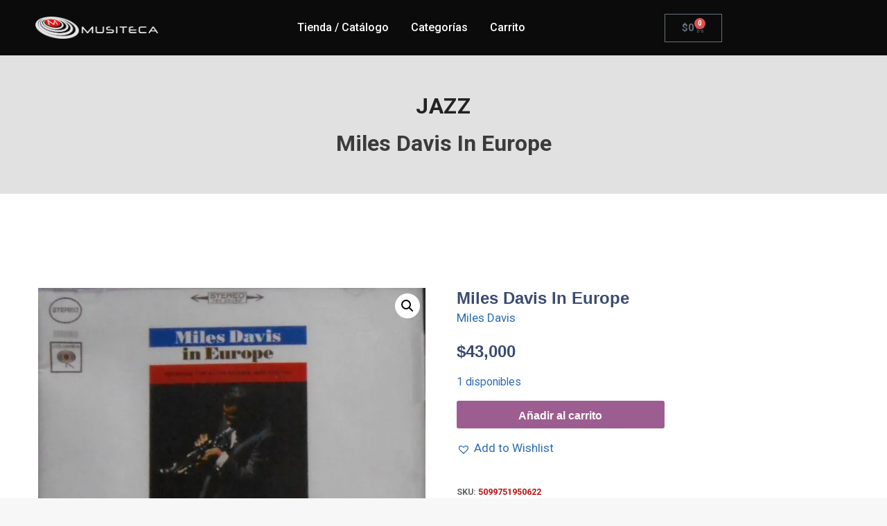

--- FILE ---
content_type: text/css
request_url: https://musitecadiscos.com/wp-content/uploads/elementor/css/post-40104.css?ver=1763141206
body_size: 1531
content:
.elementor-40104 .elementor-element.elementor-element-11ebb92{--display:flex;--flex-direction:row;--container-widget-width:calc( ( 1 - var( --container-widget-flex-grow ) ) * 100% );--container-widget-height:100%;--container-widget-flex-grow:1;--container-widget-align-self:stretch;--flex-wrap-mobile:wrap;--align-items:stretch;--gap:0px 0px;--row-gap:0px;--column-gap:0px;--padding-top:56px;--padding-bottom:0px;--padding-left:0px;--padding-right:0px;}.elementor-40104 .elementor-element.elementor-element-d22144e{--display:flex;--padding-top:0px;--padding-bottom:0px;--padding-left:15px;--padding-right:30px;}.elementor-40104 .elementor-element.elementor-element-1bcbaa0 .jet-single-images__wrap div.images{width:100% !important;}.elementor-40104 .elementor-element.elementor-element-1bcbaa0 .jet-single-images__wrap .woocommerce-product-gallery > .flex-viewport{margin:0px 0px 0px 0px;}.elementor-40104 .elementor-element.elementor-element-1bcbaa0 .jet-single-images__wrap .woocommerce-product-gallery__trigger + .woocommerce-product-gallery__wrapper{margin:0px 0px 0px 0px;}.elementor-40104 .elementor-element.elementor-element-1bcbaa0 .jet-single-images__wrap .flex-control-thumbs{justify-content:flex-start;}.elementor-40104 .elementor-element.elementor-element-1bcbaa0 .jet-single-images__wrap .flex-control-thumbs li{width:16.66666666%;flex:0 0 16.66666666%;padding:6px 6px 0px 6px;}.elementor-40104 .elementor-element.elementor-element-1bcbaa0 .jet-single-images-nav-horizontal.jet-single-images__wrap .flex-control-thumbs{margin-left:-6px;margin-right:-6px;}.elementor-40104 .elementor-element.elementor-element-1bcbaa0 .jet-single-images-nav-vertical.jet-single-images__wrap .flex-control-thumbs{margin-top:-6px;margin-bottom:-0px;}.elementor-40104 .elementor-element.elementor-element-19e47f1{--display:flex;--gap:0px 0px;--row-gap:0px;--column-gap:0px;--padding-top:0px;--padding-bottom:0px;--padding-left:15px;--padding-right:15px;}.elementor-40104 .elementor-element.elementor-element-0116413 .jet-woo-builder .product_title{font-family:"Muli", Sans-serif;font-size:24px;font-weight:600;text-transform:capitalize;line-height:30px;color:#3c4b71;}.elementor-40104 .elementor-element.elementor-element-c4496f4 .jet-listing-dynamic-terms{text-align:left;}.elementor-40104 .elementor-element.elementor-element-8cd22ae > .elementor-widget-container{padding:20px 0px 0px 0px;}.elementor-40104 .elementor-element.elementor-element-8cd22ae .jet-woo-builder.elementor-jet-single-price .price del{display:inline-block;font-weight:400;text-decoration:line-through;}.elementor-40104 .elementor-element.elementor-element-8cd22ae .jet-woo-builder.elementor-jet-single-price .price ins{display:inline-block;font-weight:400;text-decoration:none;}.elementor-40104 .elementor-element.elementor-element-8cd22ae .jet-woo-builder.elementor-jet-single-price .price{font-family:"Muli", Sans-serif;font-size:24px;font-weight:600;line-height:30px;color:#3c4b71;}.elementor-40104 .elementor-element.elementor-element-8cd22ae .jet-woo-builder.elementor-jet-single-price .price .woocommerce-Price-currencySymbol{vertical-align:baseline;}.elementor-40104 .elementor-element.elementor-element-59ae2cf{--spacer-size:11px;}.elementor-40104 .elementor-element.elementor-element-a9641bf .jet-listing-dynamic-field .jet-listing-dynamic-field__inline-wrap{width:auto;}.elementor-40104 .elementor-element.elementor-element-a9641bf .jet-listing-dynamic-field .jet-listing-dynamic-field__content{width:auto;}.elementor-40104 .elementor-element.elementor-element-a9641bf .jet-listing-dynamic-field{justify-content:flex-start;}.elementor-40104 .elementor-element.elementor-element-a9641bf .jet-listing-dynamic-field__content{text-align:left;}.elementor-40104 .elementor-element.elementor-element-e91293b{--spacer-size:8px;}.elementor-40104 .elementor-element.elementor-element-8e71590 > .elementor-widget-container{margin:0px 0px 0px 0px;padding:0px 0px 0px 0px;}.elementor-40104 .elementor-element.elementor-element-8e71590{--add-to-cart-wc-forward-display:inline-block;}.elementor-40104 .elementor-element.elementor-element-8e71590 .elementor-jet-single-add-to-cart .cart:not(.grouped_form):not(.variations_form){flex-direction:column;}.elementor-40104 .elementor-element.elementor-element-8e71590 .elementor-jet-single-add-to-cart .cart .woocommerce-variation-add-to-cart{flex-direction:column;}.elementor-40104 .elementor-element.elementor-element-8e71590 .jet-woo-builder .single_add_to_cart_button.button{max-width:300px;font-family:"Muli", Sans-serif;font-size:16px;font-weight:700;line-height:20px;color:#ffffff;background-color:#9c5d90;border-radius:3px 3px 3px 3px;padding:12px 62px 13px 62px;}.elementor-40104 .elementor-element.elementor-element-8e71590 .jet-woo-builder .single_add_to_cart_button.button:hover{background-color:#3c4b71;}.elementor-40104 .elementor-element.elementor-element-8e71590 .elementor-jet-single-add-to-cart .cart.cart:not(.grouped_form) .quantity{max-width:100px;}.elementor-40104 .elementor-element.elementor-element-8e71590 .jet-woo-builder .qty{background-color:#f7f7fb;border-style:solid;border-width:1px 1px 1px 1px;border-color:#eeeef5;border-radius:3px 3px 3px 3px;box-shadow:0px 0px 10px 0px rgba(0,0,0,0);padding:9px 5px 9px 0px;}.elementor-40104 .elementor-element.elementor-element-8e71590 .jet-woo-builder .qty:focus{background-color:#ffffff;}.elementor-40104 .elementor-element.elementor-element-8e71590 .elementor-jet-single-add-to-cart .variations{max-width:370px;}.elementor-40104 .elementor-element.elementor-element-8e71590 .elementor-jet-single-add-to-cart .variations .label label{font-family:"Muli", Sans-serif;font-size:14px;font-weight:600;text-transform:capitalize;line-height:21px;color:#3c4b71;}.elementor-40104 .elementor-element.elementor-element-8e71590 .elementor-jet-single-add-to-cart .variations select{font-family:"Muli", Sans-serif;font-size:12px;font-weight:400;text-transform:capitalize;color:#3c4b71;background-color:#f7f7fb;border-style:solid;border-width:1px 1px 1px 1px;border-color:#e9e9f2;border-radius:3px 3px 3px 3px;padding:8px 10px 8px 16px;}.elementor-40104 .elementor-element.elementor-element-8e71590 .elementor-jet-single-add-to-cart .variations select:focus{background-color:#ffffff;}.elementor-40104 .elementor-element.elementor-element-8e71590 .elementor-jet-single-add-to-cart .woocommerce-variation-price .price, .elementor-40104 .elementor-element.elementor-element-8e71590 .elementor-jet-single-add-to-cart .woocommerce-grouped-product-list-item__price{font-family:"Muli", Sans-serif;font-size:20px;font-weight:600;line-height:24px;}.elementor-40104 .elementor-element.elementor-element-8e71590 .elementor-jet-single-add-to-cart .woocommerce-variation-price .price{color:#3c4b71;}.elementor-40104 .elementor-element.elementor-element-8e71590 .elementor-jet-single-add-to-cart .woocommerce-grouped-product-list-item__price{color:#3c4b71;}.elementor-40104 .elementor-element.elementor-element-8e71590 .elementor-jet-single-add-to-cart .woocommerce-variation-price .price del{text-decoration:line-through;font-weight:400;}.elementor-40104 .elementor-element.elementor-element-8e71590 .elementor-jet-single-add-to-cart .woocommerce-grouped-product-list-item__price del{text-decoration:line-through;font-weight:400;}.elementor-40104 .elementor-element.elementor-element-8e71590 .elementor-jet-single-add-to-cart .woocommerce-variation-price .price ins{text-decoration:none;font-weight:400;}.elementor-40104 .elementor-element.elementor-element-8e71590 .elementor-jet-single-add-to-cart .woocommerce-grouped-product-list-item__price ins{text-decoration:none;font-weight:400;}.elementor-40104 .elementor-element.elementor-element-8e71590 .elementor-jet-single-add-to-cart .woocommerce-Price-currencySymbol{vertical-align:baseline;}.elementor-40104 .elementor-element.elementor-element-8e71590 .elementor-jet-single-add-to-cart .woocommerce-variation-description{color:#3c4b71;}.elementor-40104 .elementor-element.elementor-element-8e71590 .elementor-jet-single-add-to-cart .reset_variations{color:#9c5d90;}.elementor-40104 .elementor-element.elementor-element-2e6744e .jet-listing-dynamic-field .jet-listing-dynamic-field__inline-wrap{width:auto;}.elementor-40104 .elementor-element.elementor-element-2e6744e .jet-listing-dynamic-field .jet-listing-dynamic-field__content{width:auto;}.elementor-40104 .elementor-element.elementor-element-2e6744e .jet-listing-dynamic-field{justify-content:flex-start;}.elementor-40104 .elementor-element.elementor-element-2e6744e .jet-listing-dynamic-field__content{text-align:left;}.elementor-40104 .elementor-element.elementor-element-d435ad8 > .elementor-widget-container{padding:40px 0px 0px 0px;border-radius:0px 0px 0px 0px;}.elementor-40104 .elementor-element.elementor-element-d435ad8 .elementor-jet-single-meta .product_meta{flex-direction:column;gap:3px;font-size:18px;}.elementor-40104 .elementor-element.elementor-element-d435ad8 .elementor-jet-single-meta .product_meta > span span{color:#BB1414;}.elementor-40104 .elementor-element.elementor-element-d435ad8 .elementor-jet-single-meta .product_meta a:hover{color:var( --e-global-color-kadence2 );text-decoration:none;}.elementor-40104 .elementor-element.elementor-element-fb04739 > .elementor-widget-container{margin:0px 0px 0px 0px;padding:0px 0px 0px 0px;}.elementor-40104 .elementor-element.elementor-element-fb04739 .elementor-jet-single-rating .woocommerce-product-rating{flex-direction:row;justify-content:flex-start;}.elementor-40104 .elementor-element.elementor-element-fb04739 .elementor-jet-single-rating .product-star-rating .product-rating__icon{font-size:16px;color:#f2c94c;}.elementor-40104 .elementor-element.elementor-element-fb04739 .elementor-jet-single-rating .product-star-rating .product-rating__icon + .product-rating__icon{margin-left:2px;}.elementor-40104 .elementor-element.elementor-element-fb04739 .elementor-jet-single-rating .product-star-rating .product-rating__icon.active{color:#f2c94c;}.elementor-40104 .elementor-element.elementor-element-fb04739 .elementor-jet-single-rating .product-star-rating{margin:0px 2px 0px 0px;}.elementor-40104 .elementor-element.elementor-element-fb04739 .elementor-jet-single-rating .woocommerce-review-link{font-family:"Muli", Sans-serif;font-size:14px;font-weight:400;text-decoration:none;line-height:25px;color:#9c5d90;margin:0px 0px 0px 0px;}.elementor-40104 .elementor-element.elementor-element-fb04739 .elementor-jet-single-rating .woocommerce-review-link:hover{color:#3c4b71;text-decoration:underline;}.elementor-40104 .elementor-element.elementor-element-ebeb3a5{padding:40px 0px 0px 0px;}.elementor-40104 .elementor-element.elementor-element-ebeb3a5 .woocommerce-breadcrumb{text-align:left;}.elementor-40104 .elementor-element.elementor-element-78ce544{--display:flex;--flex-direction:row;--container-widget-width:calc( ( 1 - var( --container-widget-flex-grow ) ) * 100% );--container-widget-height:100%;--container-widget-flex-grow:1;--container-widget-align-self:stretch;--flex-wrap-mobile:wrap;--align-items:stretch;--gap:10px 10px;--row-gap:10px;--column-gap:10px;}.elementor-40104 .elementor-element.elementor-element-be5c2d0{--display:flex;}.elementor-40104 .elementor-element.elementor-element-aa388c7 .jet-woo-builder > .jet-single-tabs__wrap ul.wc-tabs{flex-direction:row;border-style:solid;border-width:0px 0px 0px 0px;padding:0px 0px 0px 0px;}.elementor-40104 .elementor-element.elementor-element-aa388c7 .jet-woo-builder > .jet-single-tabs__wrap .tabs > li > a{font-family:"Muli", Sans-serif;font-size:14px;font-weight:600;line-height:21px;color:#3c4b71;padding:7px 18px 7px 18px;}.elementor-40104 .elementor-element.elementor-element-aa388c7 .elementor-jet-single-tabs.jet-woo-builder > .jet-single-tabs__wrap .woocommerce-tabs .tabs > li{background-color:#f7f7fb !important;border-style:solid !important;border-width:1px 1px 1px 1px !important;border-color:#e9e9f2 !important;margin:0px 0px 0px 0px;}.elementor-40104 .elementor-element.elementor-element-aa388c7 .elementor-jet-single-tabs.jet-woo-builder > .jet-single-tabs__wrap .woocommerce-tabs .tabs > li:hover a{color:#ffffff;text-decoration:none;}.elementor-40104 .elementor-element.elementor-element-aa388c7 .elementor-jet-single-tabs.jet-woo-builder > .jet-single-tabs__wrap .woocommerce-tabs .tabs > li:hover{background-color:#3c4b71 !important;}.elementor-40104 .elementor-element.elementor-element-aa388c7 .elementor-jet-single-tabs.jet-woo-builder > .jet-single-tabs__wrap .woocommerce-tabs .tabs > li.active a{color:#ffffff;text-decoration:none;}.elementor-40104 .elementor-element.elementor-element-aa388c7 .elementor-jet-single-tabs.jet-woo-builder > .jet-single-tabs__wrap .woocommerce-tabs .tabs > li.active{background-color:#3c4b71 !important;}.elementor-40104 .elementor-element.elementor-element-aa388c7 .jet-woo-builder > .jet-single-tabs__wrap .wc-tab{border-style:solid;border-width:1px 1px 1px 1px;border-color:#e9e9f2;padding:25px 30px 12px 30px;}.elementor-40104 .elementor-element.elementor-element-eca5243{--display:flex;--flex-direction:row;--container-widget-width:calc( ( 1 - var( --container-widget-flex-grow ) ) * 100% );--container-widget-height:100%;--container-widget-flex-grow:1;--container-widget-align-self:stretch;--flex-wrap-mobile:wrap;--align-items:stretch;--gap:10px 10px;--row-gap:10px;--column-gap:10px;}.elementor-40104 .elementor-element.elementor-element-b521047{--display:flex;--flex-direction:row;--container-widget-width:calc( ( 1 - var( --container-widget-flex-grow ) ) * 100% );--container-widget-height:100%;--container-widget-flex-grow:1;--container-widget-align-self:stretch;--flex-wrap-mobile:wrap;--align-items:stretch;--gap:10px 10px;--row-gap:10px;--column-gap:10px;}.elementor-40104 .elementor-element.elementor-element-72d8cd6{--display:flex;}.elementor-40104 .elementor-element.elementor-element-b0656b8 .jet-woo-builder > .related.products > h2{color:#000000;text-align:center;}.elementor-40104 .elementor-element.elementor-element-bc0ce4c{--display:flex;--flex-direction:row;--container-widget-width:calc( ( 1 - var( --container-widget-flex-grow ) ) * 100% );--container-widget-height:100%;--container-widget-flex-grow:1;--container-widget-align-self:stretch;--flex-wrap-mobile:wrap;--align-items:stretch;--gap:10px 10px;--row-gap:10px;--column-gap:10px;}@media(max-width:1024px){.elementor-40104 .elementor-element.elementor-element-d22144e{--padding-top:0px;--padding-bottom:0px;--padding-left:15px;--padding-right:15px;}.elementor-40104 .elementor-element.elementor-element-19e47f1{--padding-top:0px;--padding-bottom:0px;--padding-left:15px;--padding-right:15px;}}@media(min-width:768px){.elementor-40104 .elementor-element.elementor-element-11ebb92{--content-width:1200px;}}

--- FILE ---
content_type: text/css
request_url: https://musitecadiscos.com/wp-content/uploads/elementor/css/post-39985.css?ver=1763141206
body_size: 1196
content:
.elementor-39985 .elementor-element.elementor-element-4efe5c4f{--display:flex;--min-height:80px;--flex-direction:row;--container-widget-width:calc( ( 1 - var( --container-widget-flex-grow ) ) * 100% );--container-widget-height:100%;--container-widget-flex-grow:1;--container-widget-align-self:stretch;--flex-wrap-mobile:wrap;--justify-content:space-between;--align-items:center;--gap:5% 5%;--row-gap:5%;--column-gap:5%;--padding-top:0%;--padding-bottom:0%;--padding-left:4%;--padding-right:4%;--z-index:99;}.elementor-39985 .elementor-element.elementor-element-4efe5c4f:not(.elementor-motion-effects-element-type-background), .elementor-39985 .elementor-element.elementor-element-4efe5c4f > .elementor-motion-effects-container > .elementor-motion-effects-layer{background-color:#0B0B0B;}.elementor-widget-theme-site-logo .widget-image-caption{color:var( --e-global-color-text );font-family:var( --e-global-typography-text-font-family ), Sans-serif;font-weight:var( --e-global-typography-text-font-weight );}.elementor-39985 .elementor-element.elementor-element-fabf76e{width:var( --container-widget-width, 15% );max-width:15%;--container-widget-width:15%;--container-widget-flex-grow:0;text-align:left;}.elementor-39985 .elementor-element.elementor-element-fabf76e img{width:100%;}.elementor-widget-mega-menu > .e-n-menu > .e-n-menu-wrapper > .e-n-menu-heading > .e-n-menu-item > .e-n-menu-title, .elementor-widget-mega-menu > .e-n-menu > .e-n-menu-wrapper > .e-n-menu-heading > .e-n-menu-item > .e-n-menu-title > .e-n-menu-title-container, .elementor-widget-mega-menu > .e-n-menu > .e-n-menu-wrapper > .e-n-menu-heading > .e-n-menu-item > .e-n-menu-title > .e-n-menu-title-container > span{font-family:var( --e-global-typography-accent-font-family ), Sans-serif;font-weight:var( --e-global-typography-accent-font-weight );}.elementor-widget-mega-menu{--n-menu-divider-color:var( --e-global-color-text );}.elementor-39985 .elementor-element.elementor-element-4d36f51{--display:flex;}.elementor-39985 .elementor-element.elementor-element-7aab8ca{--display:flex;}.elementor-39985 .elementor-element.elementor-element-55083a7{--display:flex;}.elementor-39985 .elementor-element.elementor-element-eeabafc{--n-menu-dropdown-content-max-width:initial;--n-menu-heading-justify-content:center;--n-menu-title-flex-grow:initial;--n-menu-title-justify-content:initial;--n-menu-title-justify-content-mobile:center;--n-menu-heading-wrap:wrap;--n-menu-heading-overflow-x:initial;--n-menu-title-distance-from-content:0px;--n-menu-open-animation-duration:500ms;--n-menu-toggle-icon-wrapper-animation-duration:500ms;--n-menu-title-space-between:0px;--n-menu-title-color-normal:#FFFFFF;--n-menu-title-transition:300ms;--n-menu-icon-size:16px;--n-menu-dropdown-indicator-color-normal:#FFFFFF;--n-menu-toggle-icon-size:20px;--n-menu-toggle-icon-color:#FFFFFF;--n-menu-toggle-icon-hover-duration:500ms;--n-menu-toggle-icon-distance-from-dropdown:0px;--n-menu-title-normal-color-dropdown:var( --e-global-color-kadence8 );--n-menu-title-active-color-dropdown:var( --e-global-color-kadence9 );}.elementor-39985 .elementor-element.elementor-element-eeabafc > .e-n-menu > .e-n-menu-wrapper > .e-n-menu-heading > .e-n-menu-item > .e-n-menu-title:hover:not( .e-current ){background-color:#4D4D4D;}.elementor-39985 .elementor-element.elementor-element-eeabafc > .e-n-menu > .e-n-menu-wrapper > .e-n-menu-heading > .e-n-menu-item > .e-n-menu-title.e-current{background-color:var( --e-global-color-kadence1 );}.elementor-39985 .elementor-element.elementor-element-eeabafc > .e-n-menu[data-layout='dropdown'] > .e-n-menu-wrapper > .e-n-menu-heading > .e-n-menu-item > .e-n-menu-title:not( .e-current ){background:#9E9E9E;}.elementor-39985 .elementor-element.elementor-element-eeabafc > .e-n-menu[data-layout='dropdown'] > .e-n-menu-wrapper > .e-n-menu-heading > .e-n-menu-item > .e-n-menu-title.e-current{background-color:var( --e-global-color-kadence4 );}.elementor-39985 .elementor-element.elementor-element-eeabafc {--n-menu-title-color-hover:var( --e-global-color-kadence9 );--n-menu-title-color-active:var( --e-global-color-kadence1 );}.elementor-39985 .elementor-element.elementor-element-5cd5669e{--display:flex;--flex-direction:row;--container-widget-width:initial;--container-widget-height:100%;--container-widget-flex-grow:1;--container-widget-align-self:stretch;--flex-wrap-mobile:wrap;--justify-content:flex-end;--gap:25px 25px;--row-gap:25px;--column-gap:25px;--padding-top:0px;--padding-bottom:0px;--padding-left:0px;--padding-right:10px;}.elementor-widget-woocommerce-menu-cart .elementor-menu-cart__toggle .elementor-button{font-family:var( --e-global-typography-primary-font-family ), Sans-serif;font-weight:var( --e-global-typography-primary-font-weight );}.elementor-widget-woocommerce-menu-cart .elementor-menu-cart__product-name a{font-family:var( --e-global-typography-primary-font-family ), Sans-serif;font-weight:var( --e-global-typography-primary-font-weight );}.elementor-widget-woocommerce-menu-cart .elementor-menu-cart__product-price{font-family:var( --e-global-typography-primary-font-family ), Sans-serif;font-weight:var( --e-global-typography-primary-font-weight );}.elementor-widget-woocommerce-menu-cart .elementor-menu-cart__footer-buttons .elementor-button{font-family:var( --e-global-typography-primary-font-family ), Sans-serif;font-weight:var( --e-global-typography-primary-font-weight );}.elementor-widget-woocommerce-menu-cart .elementor-menu-cart__footer-buttons a.elementor-button--view-cart{font-family:var( --e-global-typography-primary-font-family ), Sans-serif;font-weight:var( --e-global-typography-primary-font-weight );}.elementor-widget-woocommerce-menu-cart .elementor-menu-cart__footer-buttons a.elementor-button--checkout{font-family:var( --e-global-typography-primary-font-family ), Sans-serif;font-weight:var( --e-global-typography-primary-font-weight );}.elementor-widget-woocommerce-menu-cart .woocommerce-mini-cart__empty-message{font-family:var( --e-global-typography-primary-font-family ), Sans-serif;font-weight:var( --e-global-typography-primary-font-weight );}.elementor-39985 .elementor-element.elementor-element-c6cef42{--divider-style:solid;--subtotal-divider-style:solid;--elementor-remove-from-cart-button:none;--remove-from-cart-button:block;--cart-border-style:none;--cart-footer-layout:1fr 1fr;--products-max-height-sidecart:calc(100vh - 240px);--products-max-height-minicart:calc(100vh - 385px);}.elementor-39985 .elementor-element.elementor-element-c6cef42 .widget_shopping_cart_content{--subtotal-divider-left-width:0;--subtotal-divider-right-width:0;}.elementor-theme-builder-content-area{height:400px;}.elementor-location-header:before, .elementor-location-footer:before{content:"";display:table;clear:both;}@media(max-width:1024px){.elementor-39985 .elementor-element.elementor-element-4efe5c4f{--gap:2% 2%;--row-gap:2%;--column-gap:2%;--padding-top:0%;--padding-bottom:0%;--padding-left:3%;--padding-right:3%;}}@media(max-width:767px){.elementor-39985 .elementor-element.elementor-element-fabf76e{--container-widget-width:45%;--container-widget-flex-grow:0;width:var( --container-widget-width, 45% );max-width:45%;}.elementor-39985 .elementor-element.elementor-element-fabf76e img{width:100%;}:where( .elementor-39985 .elementor-element.elementor-element-eeabafc > .e-n-menu > .e-n-menu-wrapper > .e-n-menu-heading > .e-n-menu-item > .e-n-menu-content ) > .e-con{--padding-top:2px;--padding-right:2px;--padding-bottom:2px;--padding-left:2px;}:where( [data-core-v316-plus='true'] .elementor-element.elementor-widget-n-menu > .e-n-menu > .e-n-menu-wrapper > .e-n-menu-heading > .e-n-menu-item > .e-n-menu-content ) > .e-con{--padding-block-start:2px;--padding-inline-end:2px;--padding-block-end:2px;--padding-inline-start:2px;}.elementor-39985 .elementor-element.elementor-element-5cd5669e{--width:30%;}}@media(min-width:768px){.elementor-39985 .elementor-element.elementor-element-4efe5c4f{--content-width:1600px;}.elementor-39985 .elementor-element.elementor-element-5cd5669e{--width:270px;}}@media(max-width:1024px) and (min-width:768px){.elementor-39985 .elementor-element.elementor-element-5cd5669e{--width:35%;}}